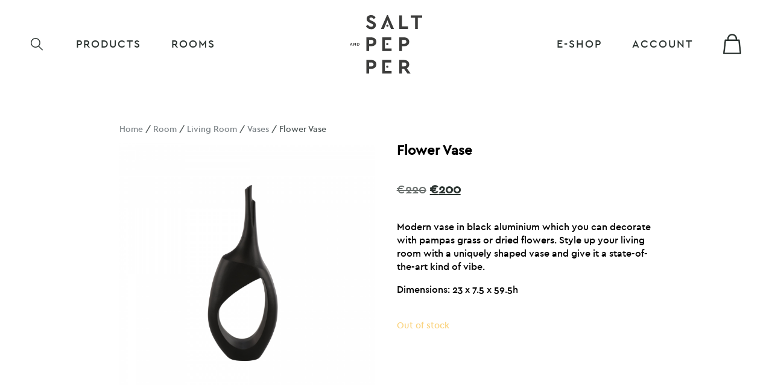

--- FILE ---
content_type: text/html; charset=UTF-8
request_url: https://salt-pepper.com/product/flower-vase/
body_size: 10464
content:
<!DOCTYPE html><html lang="en-US" class="no-js"><head><meta charset="UTF-8"><meta name="viewport" content="width=device-width, initial-scale=1.0, minimum-scale=1.0, maximum-scale=1.0, user-scalable=no"><meta name="facebook-domain-verification" content="hd3d5z6x5alnfbv9d5v6ta709mtte4" /><meta name="google-site-verification" content="mvbeu-4wqwiRfeHhQT-qj3FflkWf6K4LBsUV6oTZYQw" /><link media="all" href="https://salt-pepper.com/wp-content/cache/autoptimize/css/autoptimize_409d91edf94c82a82f22a85b1c71774f.css" rel="stylesheet"><link media="only screen and (max-width: 768px)" href="https://salt-pepper.com/wp-content/cache/autoptimize/css/autoptimize_6fe211f8bb15af76999ce9135805d7af.css" rel="stylesheet"><title>Flower Vase - Salt and Pepper</title><link rel="profile" href="http://gmpg.org/xfn/11"><link rel="shortcut icon" type="image/x-icon" href="https://salt-pepper.com/wp-content/themes/saltandpepper/images/favicon.ico" />  <script async src="https://www.googletagmanager.com/gtag/js?id=G-8WCQ58YEKQ"></script> <script>window.dataLayer = window.dataLayer || [];
            function gtag(){dataLayer.push(arguments);}
            gtag('js', new Date());

            gtag('config', 'G-8WCQ58YEKQ');</script> <script>(function(html){html.className = html.className.replace(/\bno-js\b/,'js')})(document.documentElement);</script> <meta name='robots' content='index, follow, max-image-preview:large, max-snippet:-1, max-video-preview:-1' /><link rel="canonical" href="https://salt-pepper.com/product/flower-vase/" /><meta property="og:locale" content="en_US" /><meta property="og:type" content="article" /><meta property="og:title" content="Flower Vase - Salt and Pepper" /><meta property="og:description" content="Modern vase in black aluminium which you can decorate with pampas grass or dried flowers. Style up your living room with a uniquely shaped vase and give it a state-of-the-art kind of vibe. Dimensions: 23 x 7.5 x 59.5h" /><meta property="og:url" content="https://salt-pepper.com/product/flower-vase/" /><meta property="og:site_name" content="Salt and Pepper" /><meta property="article:publisher" content="https://www.facebook.com/saltandpeppercyprus/" /><meta property="article:modified_time" content="2026-01-22T14:45:21+00:00" /><meta property="og:image" content="https://salt-pepper.com/wp-content/uploads/SP-Website-Products15-22.png" /><meta property="og:image:width" content="2000" /><meta property="og:image:height" content="2000" /><meta property="og:image:type" content="image/png" /><meta name="twitter:card" content="summary_large_image" /> <script type="application/ld+json" class="yoast-schema-graph">{"@context":"https://schema.org","@graph":[{"@type":"WebPage","@id":"https://salt-pepper.com/product/flower-vase/","url":"https://salt-pepper.com/product/flower-vase/","name":"Flower Vase - Salt and Pepper","isPartOf":{"@id":"https://salt-pepper.com/#website"},"primaryImageOfPage":{"@id":"https://salt-pepper.com/product/flower-vase/#primaryimage"},"image":{"@id":"https://salt-pepper.com/product/flower-vase/#primaryimage"},"thumbnailUrl":"https://salt-pepper.com/wp-content/uploads/SP-Website-Products15-22.png","datePublished":"2022-12-08T10:39:20+00:00","dateModified":"2026-01-22T14:45:21+00:00","breadcrumb":{"@id":"https://salt-pepper.com/product/flower-vase/#breadcrumb"},"inLanguage":"en-US","potentialAction":[{"@type":"ReadAction","target":["https://salt-pepper.com/product/flower-vase/"]}]},{"@type":"ImageObject","inLanguage":"en-US","@id":"https://salt-pepper.com/product/flower-vase/#primaryimage","url":"https://salt-pepper.com/wp-content/uploads/SP-Website-Products15-22.png","contentUrl":"https://salt-pepper.com/wp-content/uploads/SP-Website-Products15-22.png","width":2000,"height":2000},{"@type":"BreadcrumbList","@id":"https://salt-pepper.com/product/flower-vase/#breadcrumb","itemListElement":[{"@type":"ListItem","position":1,"name":"Home","item":"https://salt-pepper.com/"},{"@type":"ListItem","position":2,"name":"E-shop","item":"https://salt-pepper.com/e-shop/"},{"@type":"ListItem","position":3,"name":"Flower Vase"}]},{"@type":"WebSite","@id":"https://salt-pepper.com/#website","url":"https://salt-pepper.com/","name":"Salt and Pepper","description":"Spice up your living.","publisher":{"@id":"https://salt-pepper.com/#organization"},"potentialAction":[{"@type":"SearchAction","target":{"@type":"EntryPoint","urlTemplate":"https://salt-pepper.com/?s={search_term_string}"},"query-input":{"@type":"PropertyValueSpecification","valueRequired":true,"valueName":"search_term_string"}}],"inLanguage":"en-US"},{"@type":"Organization","@id":"https://salt-pepper.com/#organization","name":"Salt and Pepper","url":"https://salt-pepper.com/","logo":{"@type":"ImageObject","inLanguage":"en-US","@id":"https://salt-pepper.com/#/schema/logo/image/","url":"https://salt-pepper.com/wp-content/uploads/fb-thumb.png","contentUrl":"https://salt-pepper.com/wp-content/uploads/fb-thumb.png","width":200,"height":200,"caption":"Salt and Pepper"},"image":{"@id":"https://salt-pepper.com/#/schema/logo/image/"},"sameAs":["https://www.facebook.com/saltandpeppercyprus/","https://www.instagram.com/saltandpeppercy/"]}]}</script> <link rel="alternate" title="oEmbed (JSON)" type="application/json+oembed" href="https://salt-pepper.com/wp-json/oembed/1.0/embed?url=https%3A%2F%2Fsalt-pepper.com%2Fproduct%2Fflower-vase%2F" /><link rel="alternate" title="oEmbed (XML)" type="text/xml+oembed" href="https://salt-pepper.com/wp-json/oembed/1.0/embed?url=https%3A%2F%2Fsalt-pepper.com%2Fproduct%2Fflower-vase%2F&#038;format=xml" /> <script type="text/javascript" src="https://salt-pepper.com/wp-includes/js/jquery/jquery.min.js?ver=3.7.1" id="jquery-core-js"></script> <script type="text/javascript" id="wc-single-product-js-extra">var wc_single_product_params = {"i18n_required_rating_text":"Please select a rating","i18n_rating_options":["1 of 5 stars","2 of 5 stars","3 of 5 stars","4 of 5 stars","5 of 5 stars"],"i18n_product_gallery_trigger_text":"View full-screen image gallery","review_rating_required":"yes","flexslider":{"rtl":false,"animation":"slide","smoothHeight":true,"directionNav":true,"controlNav":"thumbnails","slideshow":false,"animationSpeed":500,"animationLoop":true,"allowOneSlide":false,"sync":".flex-control-thumbs"},"zoom_enabled":"1","zoom_options":[],"photoswipe_enabled":"","photoswipe_options":{"shareEl":false,"closeOnScroll":false,"history":false,"hideAnimationDuration":0,"showAnimationDuration":0},"flexslider_enabled":""};
//# sourceURL=wc-single-product-js-extra</script> <script type="text/javascript" id="woocommerce-js-extra">var woocommerce_params = {"ajax_url":"/wp-admin/admin-ajax.php","wc_ajax_url":"/?wc-ajax=%%endpoint%%","i18n_password_show":"Show password","i18n_password_hide":"Hide password"};
//# sourceURL=woocommerce-js-extra</script> <link rel="https://api.w.org/" href="https://salt-pepper.com/wp-json/" /><link rel="alternate" title="JSON" type="application/json" href="https://salt-pepper.com/wp-json/wp/v2/product/7735" /><link rel="EditURI" type="application/rsd+xml" title="RSD" href="https://salt-pepper.com/xmlrpc.php?rsd" /><meta name="generator" content="WordPress 6.9" /><meta name="generator" content="WooCommerce 10.4.3" /><link rel='shortlink' href='https://salt-pepper.com/?p=7735' /> <noscript><style>.woocommerce-product-gallery{ opacity: 1 !important; }</style></noscript></head><body class="wp-singular product-template-default single single-product postid-7735 wp-theme-saltandpepper theme-saltandpepper woocommerce woocommerce-page woocommerce-no-js"><nav id="mobile-menu"><div class="menu-mobile-menu-container"><ul id="menu-mobile-menu" class="fx fx-ac fx-jb fx-wrap"><li id="menu-item-320" class="menu-item menu-item-type-taxonomy menu-item-object-product_cat current-product-ancestor current-menu-parent current-product-parent menu-item-320"><a href="https://salt-pepper.com/product-category/product/">Products</a></li><li id="menu-item-4635" class="menu-item menu-item-type-custom menu-item-object-custom menu-item-4635"><a href="https://salt-pepper.com/product-category/room/">Rooms</a></li><li id="menu-item-6703" class="menu-item menu-item-type-post_type menu-item-object-page current_page_parent menu-item-6703"><a href="https://salt-pepper.com/e-shop/">E-shop</a></li><li id="menu-item-324" class="menu-item menu-item-type-post_type menu-item-object-page menu-item-324"><a href="https://salt-pepper.com/our-work/">Our Work</a></li><li id="menu-item-8223" class="menu-item menu-item-type-post_type menu-item-object-page menu-item-8223"><a href="https://salt-pepper.com/blog/">Blog</a></li><li id="menu-item-323" class="menu-item menu-item-type-post_type menu-item-object-page menu-item-323"><a href="https://salt-pepper.com/about/">About Us</a></li><li id="menu-item-325" class="menu-item menu-item-type-post_type menu-item-object-page menu-item-325"><a href="https://salt-pepper.com/contact-us/">Contact Us</a></li><li id="menu-item-322" class="menu-item menu-item-type-post_type menu-item-object-page menu-item-322"><a href="https://salt-pepper.com/my-account/">Login</a></li></ul></div><div class="ft-social-links fx fx-ac"> <a target="_blank" href="https://www.facebook.com/saltandpeppercyprus/"> <img src="https://salt-pepper.com/wp-content/themes/saltandpepper/images/fb-icon.svg" alt="Facebook icon"> </a> <a target="_blank" href="https://www.instagram.com/saltandpeppercy/"> <img src="https://salt-pepper.com/wp-content/themes/saltandpepper/images/instagram-icon.svg" alt="Instagram icon"> </a></div></nav><header class=""><div class="container fx fx-ac fx-jb fx-wrap"><div class="main-head-col-l fx fx-jb fx-ac"><div class="menu-toggle"> <span></span> <span></span> <span></span></div><div class="web-search"> <img src="https://salt-pepper.com/wp-content/themes/saltandpepper/images/search-icon.svg" alt="search loop"></div><div class="web-search-form"><form role="search" method="get" class="woocommerce-product-search" action="https://salt-pepper.com/"> <label class="screen-reader-text" for="woocommerce-product-search-field-0">Search for:</label> <input type="search" id="woocommerce-product-search-field-0" class="search-field" placeholder="Search products&hellip;" value="" name="s" /> <button type="submit" value="Search" class="">Search</button> <input type="hidden" name="post_type" value="product" /></form></div><div class="main-menu-wrap fx fx-je"><nav class="main-menu"><div class="menu-main-menu-container"><ul id="menu-main-menu" class="fx fx-ac fx-jb"><li id="menu-item-109" class="menu-item menu-item-type-taxonomy menu-item-object-product_cat current-product-ancestor current-menu-parent current-product-parent menu-item-109"><a href="https://salt-pepper.com/product-category/product/">Products</a></li><li id="menu-item-3823" class="menu-item menu-item-type-custom menu-item-object-custom menu-item-3823"><a href="https://salt-pepper.com/product-category/room/">ROOMS</a></li></ul></div></nav></div></div><div class="site-logo"> <a href="https://salt-pepper.com"> <img src="https://salt-pepper.com/wp-content/themes/saltandpepper/images/salt-and-pepper-logo-dark.svg" alt="Salt and Pepper logo"> </a></div><div class="shop-area fx fx-jb fx-ac"><div class="main-menu-wrap fx fx-je"><nav class="main-menu"><div class="menu-main-menu-2-container"><ul id="menu-main-menu-2" class="fx fx-ac fx-jb"><li id="menu-item-6202" class="menu-item menu-item-type-post_type menu-item-object-page current_page_parent menu-item-6202"><a href="https://salt-pepper.com/e-shop/">E-shop</a></li><li id="menu-item-327" class="menu-item menu-item-type-post_type menu-item-object-page menu-item-327"><a href="https://salt-pepper.com/my-account/">Account</a></li></ul></div></nav></div><div class="shop-cart fx"> <a href="https://salt-pepper.com/e-shop/" class="estore-link"></a> <a class="cart-contents" href="https://salt-pepper.com/cart/" title="Cart"> </a></div></div></div></header><div id="main-panel"><main><section class="single-product-container"><div class="container fx fx-jc fx-wrap"><div class="page-middle-container"><nav class="woocommerce-breadcrumb" aria-label="Breadcrumb"><a href="https://salt-pepper.com">Home</a>&nbsp;&#47;&nbsp;<a href="https://salt-pepper.com/product-category/room/">Room</a>&nbsp;&#47;&nbsp;<a href="https://salt-pepper.com/product-category/room/living-room/">Living Room</a>&nbsp;&#47;&nbsp;<a href="https://salt-pepper.com/product-category/room/living-room/vases/">Vases</a>&nbsp;&#47;&nbsp;Flower Vase</nav><div class="woocommerce-notices-wrapper"></div><div id="product-7735" class="product type-product post-7735 status-publish first outofstock product_cat-living-room product_cat-product product_cat-room product_cat-vase product_cat-vases has-post-thumbnail sale shipping-taxable purchasable product-type-simple"> <span class="onsale">Sale!</span><div class="woocommerce-product-gallery woocommerce-product-gallery--with-images woocommerce-product-gallery--columns-4 images" data-columns="4" style="opacity: 0; transition: opacity .25s ease-in-out;"><div class="woocommerce-product-gallery__wrapper"><div data-thumb="https://salt-pepper.com/wp-content/uploads/SP-Website-Products15-22-100x100.png" data-thumb-alt="Flower Vase" data-thumb-srcset=""  data-thumb-sizes="(max-width: 100px) 100vw, 100px" class="woocommerce-product-gallery__image"><a href="https://salt-pepper.com/wp-content/uploads/SP-Website-Products15-22.png"><img width="600" height="600" src="https://salt-pepper.com/wp-content/uploads/SP-Website-Products15-22-600x600.png" class="wp-post-image" alt="Flower Vase" data-caption="" data-src="https://salt-pepper.com/wp-content/uploads/SP-Website-Products15-22.png" data-large_image="https://salt-pepper.com/wp-content/uploads/SP-Website-Products15-22.png" data-large_image_width="2000" data-large_image_height="2000" decoding="async" fetchpriority="high" /></a></div><div class="pd-gallery-slider"><div class="swiper-container"><div class="swiper-wrapper"></div><div class="gal-btn-prev fx hidden"></div><div class="gal-btn-next fx hidden"></div></div></div></div></div><div class="summary entry-summary"><h1 class="product_title entry-title">Flower Vase</h1><p class="price"><del aria-hidden="true"><span class="woocommerce-Price-amount amount"><bdi><span class="woocommerce-Price-currencySymbol">&euro;</span>220</bdi></span></del> <span class="screen-reader-text">Original price was: &euro;220.</span><ins aria-hidden="true"><span class="woocommerce-Price-amount amount"><bdi><span class="woocommerce-Price-currencySymbol">&euro;</span>200</bdi></span></ins><span class="screen-reader-text">Current price is: &euro;200.</span></p><div class="woocommerce-product-details__short-description"><p>Modern vase in black aluminium which you can decorate with pampas grass or dried flowers. Style up your living room with a uniquely shaped vase and give it a state-of-the-art kind of vibe.</p><p>Dimensions: 23 x 7.5 x 59.5h</p></div><p class="stock out-of-stock">Out of stock</p><div class="product_meta"> <span class="sku_wrapper">SKU: <span class="sku">640-702</span></span> <span class="posted_in">Categories: <a href="https://salt-pepper.com/product-category/room/living-room/" rel="tag">Living Room</a>, <a href="https://salt-pepper.com/product-category/product/" rel="tag">Product</a>, <a href="https://salt-pepper.com/product-category/room/" rel="tag">Room</a>, <a href="https://salt-pepper.com/product-category/product/vase/" rel="tag">Vases</a>, <a href="https://salt-pepper.com/product-category/room/living-room/vases/" rel="tag">Vases</a></span></div></div></div></div></div></section><section class="related products"><div class="container fx fx-jc fx-wrap"><div class="single-pd-rl-wrap fx fx-jc fx-wrap"><div class="related-page-btn fwidth fx fx-jc"> <a href="https://salt-pepper.com/product-category/room/dining-room/" class="btn-wh-bd">Pair with</a></div><ul class="products columns-4 fx fx-wrap"><li class="product type-product post-664 status-publish first instock product_cat-product product_cat-vase product_cat-room product_cat-living-room product_cat-vases has-post-thumbnail sold-individually shipping-taxable purchasable product-type-simple"> <a href="https://salt-pepper.com/product/sisters-madagascar-clara/"> <img width="500" height="500" src="https://salt-pepper.com/wp-content/uploads/Sister-Madagascar-Clara-0-500x500.jpg" class="attachment-woocommerce_thumbnail size-woocommerce_thumbnail" alt="Sister Madagascar Clara" decoding="async" loading="lazy" /><div class="pj-overlay"><h2 class="woocommerce-loop-product__title">Sisters Madagascar Clara</h2><div class="pd-price price"><span class="woocommerce-Price-amount amount"><bdi><span class="woocommerce-Price-currencySymbol">&euro;</span>1195</bdi></span></div></div> </a></li><li class="product type-product post-534 status-publish instock product_cat-product product_cat-vase product_cat-room product_cat-living-room product_cat-vases has-post-thumbnail sold-individually shipping-taxable product-type-simple"> <a href="https://salt-pepper.com/product/canopie-zoe/"> <img width="500" height="500" src="https://salt-pepper.com/wp-content/uploads/Canopie-Zoe-0-500x500.jpg" class="attachment-woocommerce_thumbnail size-woocommerce_thumbnail" alt="Seletti Canopie Zoe" decoding="async" loading="lazy" /><div class="pj-overlay"><h2 class="woocommerce-loop-product__title">Canopie Zoé</h2></div> </a></li></ul></div></div></section></main></div><footer><div class="container"><div class="ft-row fx fx-wrap fx-jb fx-ac"><div class="ft-menu-l fx"><div class="menu-footer-menu-1-container"><ul id="menu-footer-menu-1" class="fx fx-jb fx-wrap"><li id="menu-item-261" class="menu-item menu-item-type-post_type menu-item-object-page menu-item-261"><a href="https://salt-pepper.com/about/">about us</a></li><li id="menu-item-262" class="menu-item menu-item-type-post_type menu-item-object-page menu-item-262"><a href="https://salt-pepper.com/our-work/">our work</a></li><li id="menu-item-297" class="menu-item menu-item-type-post_type menu-item-object-page menu-item-297"><a href="https://salt-pepper.com/contact-us/">contact us</a></li><li id="menu-item-8224" class="menu-item menu-item-type-post_type menu-item-object-page menu-item-8224"><a href="https://salt-pepper.com/blog/">blog</a></li></ul></div></div><div class="copyright-txt mob"><p>© Copyright 2026</p></div><div class="ft-social-links fx fx-ac"> <a target="_blank" href="https://www.facebook.com/saltandpeppercyprus/"> <img src="https://salt-pepper.com/wp-content/themes/saltandpepper/images/fb-icon.svg" alt="Facebook icon"> </a> <a target="_blank" href="https://www.instagram.com/saltandpeppercy/"> <img src="https://salt-pepper.com/wp-content/themes/saltandpepper/images/instagram-icon.svg" alt="Instagram icon"> </a></div><div class="ft-r fx fx-wrap fx-ac"><div class="ft-pp-menu fx"><div class="menu-footer-menu-container"><ul id="menu-footer-menu" class="fx fx-jb fx-wrap"><li id="menu-item-43" class="menu-item menu-item-type-post_type menu-item-object-page menu-item-43"><a href="https://salt-pepper.com/terms-of-use/">terms of use</a></li><li id="menu-item-44" class="menu-item menu-item-type-post_type menu-item-object-page menu-item-privacy-policy menu-item-44"><a rel="privacy-policy" href="https://salt-pepper.com/privacy-policy/">privacy policy</a></li></ul></div></div><div class="copyright-txt"><p>© Copyright 2026</p></div></div></div><div class="ft-logos fx fx-ac fx-je"> <span>Designed and Developed by</span><div class="ipoint-logo"> <a href="https://www.ipoint.com.mt/" target="_blank"><div id="ipoint-logo-animation"></div> </a></div></div></div></footer> <script type="speculationrules">{"prefetch":[{"source":"document","where":{"and":[{"href_matches":"/*"},{"not":{"href_matches":["/wp-*.php","/wp-admin/*","/wp-content/uploads/*","/wp-content/*","/wp-content/plugins/*","/wp-content/themes/saltandpepper/*","/*\\?(.+)"]}},{"not":{"selector_matches":"a[rel~=\"nofollow\"]"}},{"not":{"selector_matches":".no-prefetch, .no-prefetch a"}}]},"eagerness":"conservative"}]}</script> <script id="mcjs">!function(c,h,i,m,p){m=c.createElement(h),p=c.getElementsByTagName(h)[0],m.async=1,m.src=i,p.parentNode.insertBefore(m,p)}(document,"script","https://chimpstatic.com/mcjs-connected/js/users/87812dff79421d72d4a30b2d5/9a7490986c8eb674a6a60328f.js");</script> <script type='text/javascript'>jQuery( function( $ ) {
            if ( ! String.prototype.getDecimals ) {
                String.prototype.getDecimals = function() {
                    var num = this,
                        match = ('' + num).match(/(?:\.(\d+))?(?:[eE]([+-]?\d+))?$/);
                    if ( ! match ) {
                        return 0;
                    }
                    return Math.max( 0, ( match[1] ? match[1].length : 0 ) - ( match[2] ? +match[2] : 0 ) );
                }
            }
            // Quantity "plus" and "minus" buttons
            $( document.body ).on( 'click', '.plus, .minus', function() {
                var $qty        = $( this ).closest( '.quantity' ).find( '.qty'),
                    currentVal  = parseFloat( $qty.val() ),
                    max         = parseFloat( $qty.attr( 'max' ) ),
                    min         = parseFloat( $qty.attr( 'min' ) ),
                    step        = $qty.attr( 'step' );

                // Format values
                if ( ! currentVal || currentVal === '' || currentVal === 'NaN' ) currentVal = 0;
                if ( max === '' || max === 'NaN' ) max = '';
                if ( min === '' || min === 'NaN' ) min = 0;
                if ( step === 'any' || step === '' || step === undefined || parseFloat( step ) === 'NaN' ) step = 1;

                // Change the value
                if ( $( this ).is( '.plus' ) ) {
                    if ( max && ( currentVal >= max ) ) {
                        $qty.val( max );
                    } else {
                        $qty.val( ( currentVal + parseFloat( step )).toFixed( step.getDecimals() ) );
                    }
                } else {
                    if ( min && ( currentVal <= min ) ) {
                        $qty.val( min );
                    } else if ( currentVal > 0 ) {
                        $qty.val( ( currentVal - parseFloat( step )).toFixed( step.getDecimals() ) );
                    }
                }

                // Trigger change event
                $qty.trigger( 'change' );
            });
        });</script> <script type="application/ld+json">{"@context":"https://schema.org/","@graph":[{"@context":"https://schema.org/","@type":"BreadcrumbList","itemListElement":[{"@type":"ListItem","position":1,"item":{"name":"Home","@id":"https://salt-pepper.com"}},{"@type":"ListItem","position":2,"item":{"name":"Room","@id":"https://salt-pepper.com/product-category/room/"}},{"@type":"ListItem","position":3,"item":{"name":"Living Room","@id":"https://salt-pepper.com/product-category/room/living-room/"}},{"@type":"ListItem","position":4,"item":{"name":"Vases","@id":"https://salt-pepper.com/product-category/room/living-room/vases/"}},{"@type":"ListItem","position":5,"item":{"name":"Flower Vase","@id":"https://salt-pepper.com/product/flower-vase/"}}]},{"@context":"https://schema.org/","@type":"Product","@id":"https://salt-pepper.com/product/flower-vase/#product","name":"Flower Vase","url":"https://salt-pepper.com/product/flower-vase/","description":"Modern vase in black aluminium which you can decorate with pampas grass or dried flowers. Style up your living room with a uniquely shaped vase and give it a state-of-the-art kind of vibe.\r\n\r\nDimensions: 23 x 7.5 x 59.5h","image":"https://salt-pepper.com/wp-content/uploads/SP-Website-Products15-22.png","sku":"640-702","offers":[{"@type":"Offer","priceSpecification":[{"@type":"UnitPriceSpecification","price":"200","priceCurrency":"EUR","valueAddedTaxIncluded":false,"validThrough":"2027-12-31"},{"@type":"UnitPriceSpecification","price":"220","priceCurrency":"EUR","valueAddedTaxIncluded":false,"validThrough":"2027-12-31","priceType":"https://schema.org/ListPrice"}],"priceValidUntil":"2027-12-31","availability":"https://schema.org/OutOfStock","url":"https://salt-pepper.com/product/flower-vase/","seller":{"@type":"Organization","name":"Salt and Pepper","url":"https://salt-pepper.com"}}]}]}</script> <script type='text/javascript'>(function () {
			var c = document.body.className;
			c = c.replace(/woocommerce-no-js/, 'woocommerce-js');
			document.body.className = c;
		})();</script> <script type="text/javascript" id="mailchimp-woocommerce-js-extra">var mailchimp_public_data = {"site_url":"https://salt-pepper.com","ajax_url":"https://salt-pepper.com/wp-admin/admin-ajax.php","disable_carts":"","subscribers_only":"","language":"en","allowed_to_set_cookies":"1"};
//# sourceURL=mailchimp-woocommerce-js-extra</script> <script type="text/javascript" id="wc-order-attribution-js-extra">var wc_order_attribution = {"params":{"lifetime":1.0000000000000001e-5,"session":30,"base64":false,"ajaxurl":"https://salt-pepper.com/wp-admin/admin-ajax.php","prefix":"wc_order_attribution_","allowTracking":true},"fields":{"source_type":"current.typ","referrer":"current_add.rf","utm_campaign":"current.cmp","utm_source":"current.src","utm_medium":"current.mdm","utm_content":"current.cnt","utm_id":"current.id","utm_term":"current.trm","utm_source_platform":"current.plt","utm_creative_format":"current.fmt","utm_marketing_tactic":"current.tct","session_entry":"current_add.ep","session_start_time":"current_add.fd","session_pages":"session.pgs","session_count":"udata.vst","user_agent":"udata.uag"}};
//# sourceURL=wc-order-attribution-js-extra</script> <script type="text/javascript" src="https://js.stripe.com/v3/?ver=3.0" id="stripe-js"></script> <script type="text/javascript" id="wc-country-select-js-extra">var wc_country_select_params = {"countries":"[]","i18n_select_state_text":"Select an option\u2026","i18n_no_matches":"No matches found","i18n_ajax_error":"Loading failed","i18n_input_too_short_1":"Please enter 1 or more characters","i18n_input_too_short_n":"Please enter %qty% or more characters","i18n_input_too_long_1":"Please delete 1 character","i18n_input_too_long_n":"Please delete %qty% characters","i18n_selection_too_long_1":"You can only select 1 item","i18n_selection_too_long_n":"You can only select %qty% items","i18n_load_more":"Loading more results\u2026","i18n_searching":"Searching\u2026"};
//# sourceURL=wc-country-select-js-extra</script> <script type="text/javascript" id="wc-address-i18n-js-extra">var wc_address_i18n_params = {"locale":"{\"CY\":{\"state\":{\"required\":false,\"hidden\":true}},\"default\":{\"first_name\":{\"label\":\"First name\",\"required\":true,\"class\":[\"form-row-first\"],\"autocomplete\":\"given-name\",\"priority\":10},\"last_name\":{\"label\":\"Last name\",\"required\":true,\"class\":[\"form-row-last\"],\"autocomplete\":\"family-name\",\"priority\":20},\"company\":{\"label\":\"Company name\",\"class\":[\"form-row-wide\"],\"autocomplete\":\"organization\",\"priority\":30,\"required\":false},\"country\":{\"type\":\"country\",\"label\":\"Country / Region\",\"required\":true,\"class\":[\"form-row-wide\",\"address-field\",\"update_totals_on_change\"],\"autocomplete\":\"country\",\"priority\":40},\"address_1\":{\"label\":\"Street Address\",\"placeholder\":\"House number and street name\",\"required\":true,\"class\":[\"form-row-wide\",\"address-field\"],\"autocomplete\":\"address-line1\",\"priority\":50},\"address_2\":{\"label\":\"Apartment, suite, unit, etc.\",\"label_class\":[\"screen-reader-text\"],\"placeholder\":\"Apartment, suite, unit, etc. (optional)\",\"class\":[\"form-row-wide\",\"address-field\"],\"autocomplete\":\"address-line2\",\"priority\":60,\"required\":false},\"city\":{\"label\":\"City\",\"required\":true,\"class\":[\"form-row-wide\",\"address-field\"],\"autocomplete\":\"address-level2\",\"priority\":70},\"state\":{\"type\":\"state\",\"label\":\"Area\",\"required\":true,\"class\":[\"form-row-wide\",\"address-field\"],\"validate\":[\"state\"],\"autocomplete\":\"address-level1\",\"priority\":80},\"postcode\":{\"label\":\"Postcode\",\"required\":true,\"class\":[\"form-row-wide\",\"address-field\"],\"validate\":[\"postcode\"],\"autocomplete\":\"postal-code\",\"priority\":90}}}","locale_fields":"{\"address_1\":\"#billing_address_1_field, #shipping_address_1_field\",\"address_2\":\"#billing_address_2_field, #shipping_address_2_field\",\"state\":\"#billing_state_field, #shipping_state_field, #calc_shipping_state_field\",\"postcode\":\"#billing_postcode_field, #shipping_postcode_field, #calc_shipping_postcode_field\",\"city\":\"#billing_city_field, #shipping_city_field, #calc_shipping_city_field\"}","i18n_required_text":"required","i18n_optional_text":"optional"};
//# sourceURL=wc-address-i18n-js-extra</script> <script type="text/javascript" id="wc-checkout-js-extra">var wc_checkout_params = {"ajax_url":"/wp-admin/admin-ajax.php","wc_ajax_url":"/?wc-ajax=%%endpoint%%","update_order_review_nonce":"1b820c0231","apply_coupon_nonce":"63a588f4d5","remove_coupon_nonce":"63d7bb2a92","option_guest_checkout":"yes","checkout_url":"/?wc-ajax=checkout","is_checkout":"0","debug_mode":"","i18n_checkout_error":"There was an error processing your order. Please check for any charges in your payment method and review your \u003Ca href=\"https://salt-pepper.com/my-account/orders/\"\u003Eorder history\u003C/a\u003E before placing the order again."};
//# sourceURL=wc-checkout-js-extra</script> <script type="text/javascript" src="https://salt-pepper.com/wp-includes/js/dist/hooks.min.js?ver=dd5603f07f9220ed27f1" id="wp-hooks-js"></script> <script type="text/javascript" src="https://salt-pepper.com/wp-includes/js/dist/i18n.min.js?ver=c26c3dc7bed366793375" id="wp-i18n-js"></script> <script type="text/javascript" id="wp-i18n-js-after">wp.i18n.setLocaleData( { 'text direction\u0004ltr': [ 'ltr' ] } );
//# sourceURL=wp-i18n-js-after</script> <script type="text/javascript" id="wc-stripe-upe-classic-js-extra">var wc_stripe_upe_params = {"gatewayId":"stripe","title":"Credit / Debit Card","isUPEEnabled":"1","key":"pk_live_51JiDALJfgu2cYd59RwEwO86OUYUafEnFSZAHTNENAx3VaREgsfOoQDvQFTGulk7P5cTOtlsvBRZYfQpnSbXbOoKG000bDPMSYP","locale":"en","apiVersion":"2024-06-20","isLoggedIn":"","isSignupOnCheckoutAllowed":"1","isCheckout":"","return_url":"https://salt-pepper.com/checkout/order-received/?utm_nooverride=1","ajax_url":"/?wc-ajax=%%endpoint%%","wp_ajax_url":"https://salt-pepper.com/wp-admin/admin-ajax.php","theme_name":"saltandpepper","testMode":"","createPaymentIntentNonce":"e02bf22484","updatePaymentIntentNonce":"01d232eb6c","createSetupIntentNonce":"53d62959d8","createAndConfirmSetupIntentNonce":"808717e560","updateFailedOrderNonce":"3d44033f00","paymentMethodsConfig":{"card":{"isReusable":true,"title":"Credit / Debit Card","description":"","testingInstructions":"\u003Cstrong\u003ETest mode:\u003C/strong\u003E use the test VISA card 4242424242424242 with any expiry date and CVC. Other payment methods may redirect to a Stripe test page to authorize payment. More test card numbers are listed \u003Ca href=\"https://docs.stripe.com/testing\" target=\"_blank\"\u003Ehere\u003C/a\u003E.","showSaveOption":true,"supportsDeferredIntent":true,"countries":[],"enabledPaymentMethods":["card"]}},"genericErrorMessage":"There was a problem processing the payment. Please check your email inbox and refresh the page to try again.","accountDescriptor":"","addPaymentReturnURL":"https://salt-pepper.com/my-account/payment-methods/","orderReceivedURL":"https://salt-pepper.com/checkout/order-received/","enabledBillingFields":["billing_first_name","billing_last_name","billing_company","billing_country","billing_address_1","billing_address_2","billing_city","billing_state","billing_postcode","billing_phone","billing_email"],"cartContainsSubscription":"","subscriptionRequiresManualRenewal":"","subscriptionManualRenewalEnabled":"","forceSavePaymentMethod":"","accountCountry":"CY","isExpressCheckoutEnabled":"","isAmazonPayEnabled":"","isLinkEnabled":"","appearance":"","blocksAppearance":"","saveAppearanceNonce":"88532226d7","isAmazonPayAvailable":"","isOCEnabled":"","hasAffirmGatewayPlugin":"","hasKlarnaGatewayPlugin":"","cartTotal":"0","currency":"EUR","isPaymentNeeded":"","invalid_number":"The card number is not a valid credit card number.","invalid_expiry_month":"The card's expiration month is invalid.","invalid_expiry_year":"The card's expiration year is invalid.","invalid_cvc":"The card's security code is invalid.","incorrect_number":"The card number is incorrect.","incomplete_number":"The card number is incomplete.","incomplete_cvc":"The card's security code is incomplete.","incomplete_expiry":"The card's expiration date is incomplete.","expired_card":"The card has expired.","incorrect_cvc":"The card's security code is incorrect.","incorrect_zip":"The card's zip code failed validation.","postal_code_invalid":"Invalid zip code, please correct and try again","invalid_expiry_year_past":"The card's expiration year is in the past","card_declined":"The card was declined.","missing":"There is no card on a customer that is being charged.","processing_error":"An error occurred while processing the card.","invalid_sofort_country":"The billing country is not accepted by Sofort. Please try another country.","email_invalid":"Invalid email address, please correct and try again.","invalid_request_error":"Unable to process this payment, please try again or use alternative method.","amount_too_large":"The order total is too high for this payment method","amount_too_small":"The order total is too low for this payment method","country_code_invalid":"Invalid country code, please try again with a valid country code","tax_id_invalid":"Invalid Tax Id, please try again with a valid tax id","invalid_wallet_type":"Invalid wallet payment type, please try again or use an alternative method.","payment_intent_authentication_failure":"We are unable to authenticate your payment method. Please choose a different payment method and try again.","insufficient_funds":"Your card has insufficient funds."};
//# sourceURL=wc-stripe-upe-classic-js-extra</script> <script id="wp-emoji-settings" type="application/json">{"baseUrl":"https://s.w.org/images/core/emoji/17.0.2/72x72/","ext":".png","svgUrl":"https://s.w.org/images/core/emoji/17.0.2/svg/","svgExt":".svg","source":{"concatemoji":"https://salt-pepper.com/wp-includes/js/wp-emoji-release.min.js?ver=6.9"}}</script> <script type="module">/*! This file is auto-generated */
const a=JSON.parse(document.getElementById("wp-emoji-settings").textContent),o=(window._wpemojiSettings=a,"wpEmojiSettingsSupports"),s=["flag","emoji"];function i(e){try{var t={supportTests:e,timestamp:(new Date).valueOf()};sessionStorage.setItem(o,JSON.stringify(t))}catch(e){}}function c(e,t,n){e.clearRect(0,0,e.canvas.width,e.canvas.height),e.fillText(t,0,0);t=new Uint32Array(e.getImageData(0,0,e.canvas.width,e.canvas.height).data);e.clearRect(0,0,e.canvas.width,e.canvas.height),e.fillText(n,0,0);const a=new Uint32Array(e.getImageData(0,0,e.canvas.width,e.canvas.height).data);return t.every((e,t)=>e===a[t])}function p(e,t){e.clearRect(0,0,e.canvas.width,e.canvas.height),e.fillText(t,0,0);var n=e.getImageData(16,16,1,1);for(let e=0;e<n.data.length;e++)if(0!==n.data[e])return!1;return!0}function u(e,t,n,a){switch(t){case"flag":return n(e,"\ud83c\udff3\ufe0f\u200d\u26a7\ufe0f","\ud83c\udff3\ufe0f\u200b\u26a7\ufe0f")?!1:!n(e,"\ud83c\udde8\ud83c\uddf6","\ud83c\udde8\u200b\ud83c\uddf6")&&!n(e,"\ud83c\udff4\udb40\udc67\udb40\udc62\udb40\udc65\udb40\udc6e\udb40\udc67\udb40\udc7f","\ud83c\udff4\u200b\udb40\udc67\u200b\udb40\udc62\u200b\udb40\udc65\u200b\udb40\udc6e\u200b\udb40\udc67\u200b\udb40\udc7f");case"emoji":return!a(e,"\ud83e\u1fac8")}return!1}function f(e,t,n,a){let r;const o=(r="undefined"!=typeof WorkerGlobalScope&&self instanceof WorkerGlobalScope?new OffscreenCanvas(300,150):document.createElement("canvas")).getContext("2d",{willReadFrequently:!0}),s=(o.textBaseline="top",o.font="600 32px Arial",{});return e.forEach(e=>{s[e]=t(o,e,n,a)}),s}function r(e){var t=document.createElement("script");t.src=e,t.defer=!0,document.head.appendChild(t)}a.supports={everything:!0,everythingExceptFlag:!0},new Promise(t=>{let n=function(){try{var e=JSON.parse(sessionStorage.getItem(o));if("object"==typeof e&&"number"==typeof e.timestamp&&(new Date).valueOf()<e.timestamp+604800&&"object"==typeof e.supportTests)return e.supportTests}catch(e){}return null}();if(!n){if("undefined"!=typeof Worker&&"undefined"!=typeof OffscreenCanvas&&"undefined"!=typeof URL&&URL.createObjectURL&&"undefined"!=typeof Blob)try{var e="postMessage("+f.toString()+"("+[JSON.stringify(s),u.toString(),c.toString(),p.toString()].join(",")+"));",a=new Blob([e],{type:"text/javascript"});const r=new Worker(URL.createObjectURL(a),{name:"wpTestEmojiSupports"});return void(r.onmessage=e=>{i(n=e.data),r.terminate(),t(n)})}catch(e){}i(n=f(s,u,c,p))}t(n)}).then(e=>{for(const n in e)a.supports[n]=e[n],a.supports.everything=a.supports.everything&&a.supports[n],"flag"!==n&&(a.supports.everythingExceptFlag=a.supports.everythingExceptFlag&&a.supports[n]);var t;a.supports.everythingExceptFlag=a.supports.everythingExceptFlag&&!a.supports.flag,a.supports.everything||((t=a.source||{}).concatemoji?r(t.concatemoji):t.wpemoji&&t.twemoji&&(r(t.twemoji),r(t.wpemoji)))});
//# sourceURL=https://salt-pepper.com/wp-includes/js/wp-emoji-loader.min.js</script> <script defer src="https://salt-pepper.com/wp-content/cache/autoptimize/js/autoptimize_97dbd5a60dca0e0b9391dc7dc0acbb9e.js"></script></body></html>

--- FILE ---
content_type: image/svg+xml
request_url: https://salt-pepper.com/wp-content/themes/saltandpepper/images/search-icon.svg
body_size: 377
content:
<?xml version="1.0" encoding="utf-8"?>
<!-- Generator: Adobe Illustrator 25.4.1, SVG Export Plug-In . SVG Version: 6.00 Build 0)  -->
<svg version="1.1" id="Ebene_1" xmlns="http://www.w3.org/2000/svg" xmlns:xlink="http://www.w3.org/1999/xlink" x="0px" y="0px"
	 width="33.4px" height="34px" viewBox="0 0 33.4 34" style="enable-background:new 0 0 33.4 34;" xml:space="preserve">
<style type="text/css">
	.st0{fill:#2B3330;}
</style>
<path class="st0" d="M33,31.9L23.1,22c2.1-2.3,3.4-5.4,3.4-8.8C26.5,5.9,20.5,0,13.2,0S0,5.9,0,13.2s5.9,13.2,13.2,13.2
	c3.1,0,5.9-1.1,8.1-2.8l10,10c0.2,0.2,0.5,0.4,0.9,0.4c0.3,0,0.6-0.1,0.9-0.4C33.5,33.2,33.5,32.4,33,31.9z M2.4,13.2
	c0-6,4.9-10.8,10.8-10.8s10.8,4.9,10.8,10.8s-4.9,10.8-10.8,10.8S2.4,19.2,2.4,13.2z"/>
</svg>
